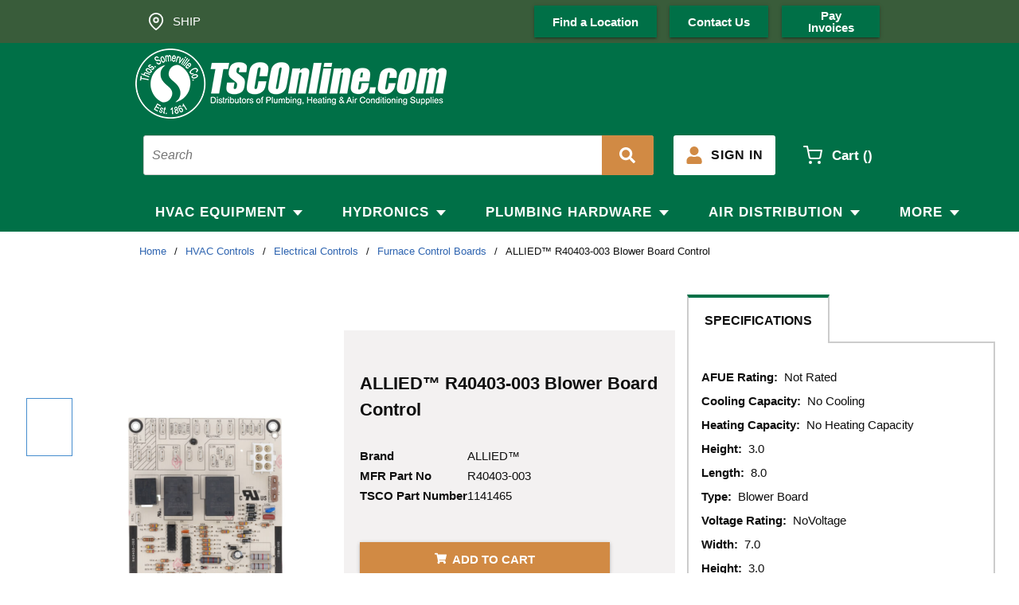

--- FILE ---
content_type: text/plain
request_url: https://www.google-analytics.com/j/collect?v=1&_v=j102&a=778627976&t=pageview&_s=1&dl=https%3A%2F%2Fwww.tsconline.com%2FProduct%2F1141465&ul=en-us%40posix&dt=Thos.%20Somerville%20Co.%20%7C%20ALLIED%E2%84%A2%20R40403-003%20Blower%20Board%20Control&sr=1280x720&vp=1280x720&_u=YGBAgEABAAAAACAAI~&jid=884650047&gjid=1563949043&cid=1137664736.1768769007&tid=UA-230985520-1&_gid=697579573.1768769007&_slc=1&gtm=45He61e1n81W2GK3MCv895909582za200zd895909582&cd1=Not%20Logged%20In&cd2=&cd3=1768769006123.ewgiagzo&gcd=13l3l3l3l1l1&dma=0&tag_exp=103116026~103200004~104527907~104528500~104684208~104684211~105391252~115938466~115938469~115985661~117041587&z=394266834
body_size: -451
content:
2,cG-3G0ZY0W76C